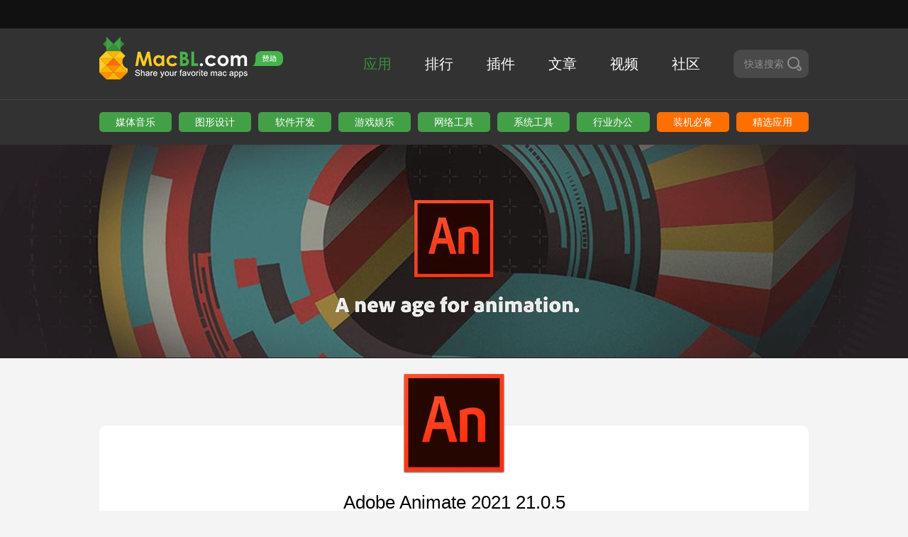

--- FILE ---
content_type: text/html; charset=UTF-8
request_url: https://www.macbl.com/app/graphics-design/adobe-animate_2021%2021.0.5?num=28704
body_size: 5092
content:
<!DOCTYPE html><html><head><meta
charset="utf-8"><meta
http-equiv="X-UA-Compatible" content="IE=Edge,chrome=1"><meta
name="viewport" content="width=device-width, initial-scale=1.0, user-scalable=no"><title>下载 Adobe Animate 2021 21.0.5 - 马可菠萝</title><meta
name="description" content="Adobe Animate 2021 21.0.5,为游戏、应用程序和网络设计交互式矢量动画。将漫画和横幅广告生动化，为教程和信息图表添加动画效果。通过Animate CC，您可以快速发布到多个平台，覆盖电脑端、移动设备和电视上的受众。"><meta
name="keywords" content="Adobe Animate2021 21.0.5,Adobe Animate下载,图形设计,动画,adobe,An,mac,mac soft,mac app,mac应用,mac常用软件,mac装机必备,mac软件下载,苹果软件下载,苹果游戏下载,苹果系统,苹果修复工具,汉化"><meta
name="_token" content="M6FYjjCQdkpz5mlGlYs33JaKBZt9j0jRRmQJ6MXZ"/><link
rel="shortcut icon" type="image/x-icon" href="https://macbl01.skqandroid.com/images/favicon.ico"/><link
rel="stylesheet" type="text/css" href="https://macbl01.skqandroid.com/css/style.css?20200218"><style type="text/css">.macBL-modal
.remark{padding-top:12.5px;font-size:16px;position:absolute;color:red;left:50%;transform:translateX(-50%)}</style></head><body><div
class="global-hd"><div
class="inner"></div></div>
<header><div
class="inner detail-header clearfix">
<a
class="logo-box" href="/">
<img
data-src="https://macbl01.skqandroid.com/images/logo.png|https://macbl01.skqandroid.com/images/logo@2x.png" src="https://macbl01.skqandroid.com/images/logo.png">
</a>
<a
href="/sponsor" class="sponsor-box">
<img
data-src="https://macbl01.skqandroid.com/sponsor-resource/icon.png|https://macbl01.skqandroid.com/sponsor-resource/icon.png" src="https://macbl01.skqandroid.com/sponsor-resource/icon.png">
</a><ul
class="nav"><li
class="col  active "><a
href="/app/new">应用</a></li><li
class="col "><a
href="/app/top/all">排行</a></li><li
class="col "><a
href="/plugin">插件</a></li><li
class="col "><a
href="/article">文章</a></li><li
class="col "><a
href="/video">视频</a></li><li
class="col"><a
href="https://g.macbl.com/">社区</a></li><li
class="last-col"><div
class="quick-search"><span>快速搜索</span><i
class="icon-search"></i></div></li></ul><div
class="gb-search">
<label
for="search" class="icon-search"></label>
<input
type="text" name="search"  placeholder="输入搜索关键字"  value="" autocorrect="off" autocapitalize="off" autocomplete="off" spellcheck="false"></div>
<button
class="search-close">
<span></span>
<span></span>
</button><div
class="search-menu" id="search-menu"><ul></ul></div></div><div
class="search-mask"></div>
</header><div
class="tags-black"><div
class="inner"><div
class="tags tags-9">
<a
class="tag" href="/app/multimedia-music">媒体音乐</a>
<a
class="tag" href="/app/graphics-design">图形设计</a>
<a
class="tag" href="/app/development">软件开发</a>
<a
class="tag" href="/app/games">游戏娱乐</a>
<a
class="tag" href="/app/internet">网络工具</a>
<a
class="tag" href="/app/system">系统工具</a>
<a
class="tag" href="/app/business">行业办公</a>
<a
class="tag tag-orange" href="/app/Installed-necessary">装机必备</a>
<a
class="tag tag-orange" href="javascript:;">精选应用</a></div></div></div><div
class="head-img mlazy" data-src="https://macbl01.skqandroid.com/images/manager-header/2018011115156498382507.png?x-oss-process=style/h_300|https://macbl01.skqandroid.com/images/manager-header/2018011115156498382507.png?x-oss-process=style/h_600"
style="background: #262024 url(https://macbl01.skqandroid.com/images/manager-header/2018011115156498382507.png?x-oss-process=style/h_300) no-repeat center;background-size: auto 100%;"></div><div
class="download-wrap inner"><div
class="download-content"><div
class="img-box">
<img
itemprop="image" src="https://macbl01.skqandroid.com/images/placeholder.png"
data-src="https://macbl01.skqandroid.com/images/logo/2018011115156429223280.png?x-oss-process=style/h_150-w_150|https://macbl01.skqandroid.com/images/logo/2018011115156429223280.png?x-oss-process=style/h_300-w_300" style="width: 100%;"></div><div
class="app-name"><span
itemprop="name">Adobe Animate</span>
2021 21.0.5</div><div
class="app-desc">文件大小：2.68 GB</div>
<button
class="btn btn-big app-download col" onclick="copy_url();"  bl-modal="change-get-code" >前往下载</button><div
class="btn-return-box">
<a
class="btn-return col" href="/app/graphics-design/adobe-animate">返回上一页</a></div><div
class="notice">
<a
href="https://www.macbl.com/article/tips/2123">如遇“<i>xxx.app已损坏，打不开。你应该将它移到废纸篓</i>”，并非应用损坏，请点击查看<strong>《解决方法》</strong></a></div></div><div
class="apps"><div
class="hd clearfix"><div
class="left">相关应用</div></div><ul
class="items clearfix"><li
class="item col" data-animation="{'oDuration':1,'tDuration':1.2,'dir':'y','delay':0.2,'distance':60}">
<a
href="/app/graphics-design/adobe-photoshop"><div
class="item-left col">
<img
src="https://macbl01.skqandroid.com/images/placeholder.png"
data-src="https://macbl01.skqandroid.com/images/logo/20191106157303032220577.png?x-oss-process=style/h_100-w_100|https://macbl01.skqandroid.com/images/logo/20191106157303032220577.png?x-oss-process=style/h_200-w_200"></div><div
class="item-right col"><div
class="hd">
Adobe Photoshop 26.4.1</div><div
class="md">
<span
class="tag col">图片处理软件</span>
它可以用于创建和增强照片、插图和3D图稿，设计网站和移动应用程序，编辑视频，模拟真实的绘画等等。</div><div
class="bd">
<span
class="state col">
<i
class="icon-date col"></i>
<span
class="col">2025.03.21</span>
</span>
<span
class="state col">
<i
class="icon-download col"></i>
<span
class="col">927620</span>
</span></div></div>
</a></li><li
class="item col" data-animation="{'oDuration':1,'tDuration':1.2,'dir':'y','delay':0.2,'distance':60}">
<a
href="/app/graphics-design/adobe-incopy-cc"><div
class="item-left col">
<img
src="https://macbl01.skqandroid.com/images/placeholder.png"
data-src="https://macbl01.skqandroid.com/images/logo/20181109154175046987116.png?x-oss-process=style/h_100-w_100|https://macbl01.skqandroid.com/images/logo/20181109154175046987116.png?x-oss-process=style/h_200-w_200"></div><div
class="item-right col"><div
class="hd">
Adobe InCopy 2022 17.4</div><div
class="md">
<span
class="tag col">创建简化的编辑工作流程</span>
Adobe InCopy CC 2019非常适合涉及书面复制和设计工作的大型团队项目，为撰稿人和编辑人员...</div><div
class="bd">
<span
class="state col">
<i
class="icon-date col"></i>
<span
class="col">2022.09.13</span>
</span>
<span
class="state col">
<i
class="icon-download col"></i>
<span
class="col">21066</span>
</span></div></div>
</a></li><li
class="item col" data-animation="{'oDuration':1,'tDuration':1.2,'dir':'y','delay':0.2,'distance':60}">
<a
href="/app/graphics-design/astute-graphics-plugins"><div
class="item-left col">
<img
src="https://macbl01.skqandroid.com/images/placeholder.png"
data-src="https://macbl01.skqandroid.com/images/logo/2018032115215987176677.png?x-oss-process=style/h_100-w_100|https://macbl01.skqandroid.com/images/logo/2018032115215987176677.png?x-oss-process=style/h_200-w_200"></div><div
class="item-right col"><div
class="hd">
Astute Graphics Plugins 1.2.4</div><div
class="md">
<span
class="tag col">Adobe Illustrator 的创意插件合集</span>
它包含多种常用辅助功能，可以帮助你提高平面和矢量设计的效率。</div><div
class="bd">
<span
class="state col">
<i
class="icon-date col"></i>
<span
class="col">2018.03.21</span>
</span>
<span
class="state col">
<i
class="icon-download col"></i>
<span
class="col">3397</span>
</span></div></div>
</a></li><li
class="item col" data-animation="{'oDuration':1,'tDuration':1.2,'dir':'y','delay':0.2,'distance':60}">
<a
href="/app/graphics-design/adobe-dimension-cc"><div
class="item-left col">
<img
src="https://macbl01.skqandroid.com/images/placeholder.png"
data-src="https://macbl01.skqandroid.com/images/logo/2018011115156419556549.png?x-oss-process=style/h_100-w_100|https://macbl01.skqandroid.com/images/logo/2018011115156419556549.png?x-oss-process=style/h_200-w_200"></div><div
class="item-right col"><div
class="hd">
Adobe Dimension CC 3.4.3</div><div
class="md">
<span
class="tag col">3D图像制作软件</span>
让平面设计师可以轻松创建高质量逼真3D图像。合成二维和三维资源，用于构建产品镜头，场景可视化和抽象艺术。</div><div
class="bd">
<span
class="state col">
<i
class="icon-date col"></i>
<span
class="col">2021.06.29</span>
</span>
<span
class="state col">
<i
class="icon-download col"></i>
<span
class="col">25440</span>
</span></div></div>
</a></li><li
class="item col" data-animation="{'oDuration':1,'tDuration':1.2,'dir':'y','delay':0.2,'distance':60}">
<a
href="/app/graphics-design/adobe-zii"><div
class="item-left col">
<img
src="https://macbl01.skqandroid.com/images/placeholder.png"
data-src="https://macbl01.skqandroid.com/images/logo/2017122815144313169716.png?x-oss-process=style/h_100-w_100|https://macbl01.skqandroid.com/images/logo/2017122815144313169716.png?x-oss-process=style/h_200-w_200"></div><div
class="item-right col"><div
class="hd">
Adobe Zii 2021 6.1.7</div><div
class="md">
<span
class="tag col">Adobe套装激活工具</span>
Adobe Zii是一个小巧而实用的可以破解Adobe产品的工具，可以帮助您忘记所有Adobe现有产品的...</div><div
class="bd">
<span
class="state col">
<i
class="icon-date col"></i>
<span
class="col">2021.10.01</span>
</span>
<span
class="state col">
<i
class="icon-download col"></i>
<span
class="col">521931</span>
</span></div></div>
</a></li><li
class="item col" data-animation="{'oDuration':1,'tDuration':1.2,'dir':'y','delay':0.2,'distance':60}">
<a
href="/app/graphics-design/imaccleaner"><div
class="item-left col">
<img
src="https://macbl01.skqandroid.com/images/placeholder.png"
data-src="https://macbl01.skqandroid.com/images/logo/20190309155212561241330.png?x-oss-process=style/h_100-w_100|https://macbl01.skqandroid.com/images/logo/20190309155212561241330.png?x-oss-process=style/h_200-w_200"></div><div
class="item-right col"><div
class="hd">
iMacCleaner 2.9</div><div
class="md">
<span
class="tag col">Mac系统清理工具</span>
让您安全地扫描和清理整个Mac系统，删除未使用的文件，重复文件，减小 iPhoto 图库的大小，卸载不必...</div><div
class="bd">
<span
class="state col">
<i
class="icon-date col"></i>
<span
class="col">2020.02.15</span>
</span>
<span
class="state col">
<i
class="icon-download col"></i>
<span
class="col">21305</span>
</span></div></div>
</a></li></ul></div></div><div
class="mask-container change-get-code"><div
class="macBL-modal"><div
class="close-box">
<i
class="icon-icon-close"></i></div><div
class="modal-body"><h1>提取码 <strong>kf6t</strong> 已复制</h1>
<a
target="_Blank" href="https://pan.baidu.com/s/1nqe4oc1yHKf4VS7d-NuGcg"
class="btn btn-big btn-download-cloud col btn-copy"
data-clipboard-text="kf6t">前往百度云盘下载</a></div>
<a
href="https://www.macbl.com/article/apps/1741" class="remark">推荐：如何高速下载百度云</a></div></div>
<footer><div
class="footer-container inner"><div
class="f-hd">
<img
class="col" data-src="https://macbl01.skqandroid.com/images/f-logo.png|https://macbl01.skqandroid.com/images/f-logo@2x.png" src="https://macbl01.skqandroid.com/images/f-logo.png"><div
class="text col">分享你喜欢的MAC应用</div></div><div
class="copyright">Copyright © 2026 MacBL.com All rights reserved.</div><div
class="bd">
<a
href="/about-us">关于我们</a>
<a
href="/copyright">版权声明</a>
<a
href="mailto:balemarvel933@gmail.com">联系我们</a>
<a
href="/article/tips/1692">新手帮助</a>
<a
href="/about-us?from=join-group">企鹅群</a></div>
<img
class="footer-img" data-src="https://macbl01.skqandroid.com/images/f-img.png|https://macbl01.skqandroid.com/images/f-img@2x.png" src="https://macbl01.skqandroid.com/images/f-img.png"></div>
</footer> <script type="text/javascript" src="https://macbl01.skqandroid.com/js/jquery.js?201801051704"></script> <script type="text/javascript" src="https://macbl01.skqandroid.com/js/main.js"></script> <script type="text/javascript" src="https://macbl01.skqandroid.com/js/search.js"></script> <script type="text/javascript">var search_default="<ul><li class=\"gray\">热门推荐</li><li><a href=\"/app/downie\">Downie</a></li><li><a href=\"/app/adobe-photoshop\">Adobe Photoshop</a></li><li><a href=\"/app/sketch\">Sketch</a></li><li><a href=\"/app/icollections\">iCollections</a></li><li><a href=\"/app/adobe-zii\">Adobe Zii</a></li></ul>";$(function(){$("input[name='search']").keydown(function(even){if(even.keyCode==13){search();}});$(".search-btn, .icon-search").click(function(){search();});$('input[name="search"]').keydown(function(event){var result_length=$("#search-menu .search-item").length;if(event.keyCode==38){var th=$("#search-menu .act");if($("#search-menu .act").length==0){$("#search-menu li a").eq($("#search-menu li a").length-1).addClass("act");}else{$(th).removeClass("act");var index=$("#search-menu li a").index($(th));if(index==0){$("#search-menu li a").eq(result_length-1).addClass("act");}else{$("#search-menu li a").eq(index-1).addClass("act");}}
$('input[name="search"]').val($("#search-menu .act").html());}else if(event.keyCode==40){var th=$("#search-menu .act");if($("#search-menu .act").length==0){$("#search-menu li a").eq(0).addClass("act");}else{$(th).removeClass("act");var index=$("#search-menu li a").index($(th));console.log(index);if(index==result_length-1){$("#search-menu li a").eq(0).addClass("act");}else{$("#search-menu li a").eq(index+1).addClass("act");}}
$('input[name="search"]').val($("#search-menu .act").html());}});});function search(){var search=$("input[name='search']").val().trim();if(search==''||search==undefined){return;}
window.location.href='/search/'+search;}</script> <script type="text/javascript" src="https://macbl01.skqandroid.com/js/clipboard.min.js"></script> <script type="text/javascript">var clipboard;$(function(){$(".btn-copy").click(copy_url());$(".app-download").click(function(){var appVersion=navigator.appVersion;var userAgent=navigator.userAgent;var language=navigator.language;var ajax=new XMLHttpRequest();ajax.open('get','/analytics/download?appVersion='+appVersion+'&userAgent='+userAgent+'&language='+language+'    &appId=284&userIp=18.191.121.153');ajax.send();$('.mask-container').show();});});function copy_url(){clipboard=new Clipboard(".btn-copy");clipboard.on('success',function(e){console.log('复制成功');});clipboard.on('error',function(e){console.log('复制失败');});}</script> <script>var _hmt=_hmt||[];(function(){var hm=document.createElement("script");hm.src="https://hm.baidu.com/hm.js?d7890ff4d56ed9a6a5c9f191b92749d9";var s=document.getElementsByTagName("script")[0];s.parentNode.insertBefore(hm,s);})();</script>  <script async src="https://www.googletagmanager.com/gtag/js?id=G-JEM0EJ0G9P"></script> <script>window.dataLayer=window.dataLayer||[];function gtag(){dataLayer.push(arguments);}
gtag('js',new Date());gtag('config','G-JEM0EJ0G9P');</script> </body></html>